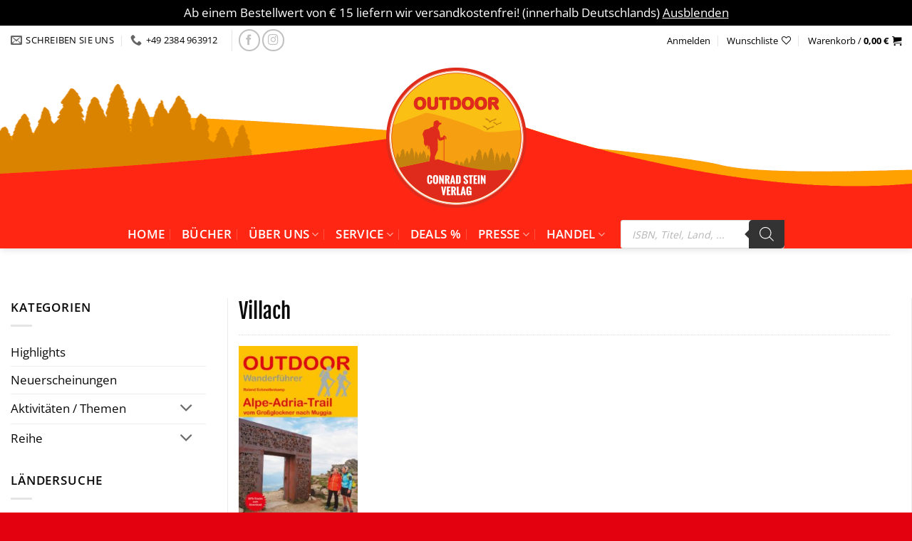

--- FILE ---
content_type: text/css
request_url: https://www.conrad-stein-verlag.de/wp-content/cache/wpfc-minified/7yhyj765/5prsr.css
body_size: 8716
content:
@charset "utf-8";

.woocommerce-cart .cart_totals:has(.blockUI),.woocommerce-cart .woocommerce-cart-form:has(.blockUI),.woocommerce-checkout-review-order:has(.blockUI),.woocommerce-mini-cart-item:has(.blockUI){opacity:.5}.woocommerce-cart .cart_totals .blockUI.blockOverlay,.woocommerce-cart .woocommerce-cart-form .blockUI.blockOverlay,.woocommerce-checkout-review-order .blockUI.blockOverlay,.woocommerce-mini-cart-item .blockUI.blockOverlay{background-color:transparent!important;opacity:.5!important}.woocommerce-cart .cart_totals .blockUI.blockOverlay:before,.woocommerce-cart .woocommerce-cart-form .blockUI.blockOverlay:before,.woocommerce-checkout-review-order .blockUI.blockOverlay:before,.woocommerce-mini-cart-item .blockUI.blockOverlay:before{animation:spin .6s linear infinite;border-bottom:3px solid rgba(0,0,0,.1)!important;border-left:3px solid var(--fs-color-primary);border-radius:50%;border-right:3px solid rgba(0,0,0,.1)!important;border-top:3px solid rgba(0,0,0,.1)!important;content:"";display:block;font-size:2em;height:30px;left:50%;line-height:1;margin-left:-.5em;margin-top:-.5em;pointer-events:none;position:absolute;text-align:center;top:50%;width:30px}.dark .woocommerce-cart .cart_totals .blockUI.blockOverlay:before,.dark .woocommerce-cart .woocommerce-cart-form .blockUI.blockOverlay:before,.dark .woocommerce-checkout-review-order .blockUI.blockOverlay:before,.dark .woocommerce-mini-cart-item .blockUI.blockOverlay:before{border:3px solid rgba(0,0,0,.1)!important;border-left-color:#fff!important}.product-summary .ux-product-brands{display:inline-flex;flex-wrap:wrap;gap:15px}.product-summary .ux-product-brands a:hover{opacity:.7}@media(min-width:1000px){.product-summary .ux-product-brands{flex-direction:column;float:right;margin-block:0;margin-inline-start:15px}.product-summary .ux-product-brands a{background-color:#fff;border:1px solid #e0e0e0;max-width:100px;min-height:70px;padding:5px;transition:border-color .2s ease-in-out}.product-summary .ux-product-brands a:hover{border-color:#969696;opacity:1}}.product-summary.text-center .ux-product-brands{justify-content:space-evenly}@media(min-width:1000px){.product-summary.text-center .ux-product-brands{align-items:center;flex-direction:row;float:none;margin-inline:0}.product-summary.text-center .ux-product-brands a{border:none}.product-summary.text-right .ux-product-brands{float:left;margin-inline-end:15px;margin-inline-start:0}}.brands_index{display:flex;flex-wrap:wrap;gap:15px;justify-content:center;padding:30px 0 0}.brands_index li{margin:0!important}.dark ul.brands_index li span{opacity:.3}.category-page-row{padding-top:30px}.price_slider_amount input{display:none}.woocommerce-result-count{display:inline-block;margin:0 1em 0 auto}.woocommerce-ordering,.woocommerce-ordering select{display:inline-block;margin:5px 0}.add_to_cart_button.added{display:none}a.added_to_cart{display:inline-block;font-size:.9em;font-weight:700;padding:10px 0;text-transform:uppercase}a.added_to_cart:after{content:" →"}.grid-style-3 .title-wrapper{flex:1;min-width:60%;overflow:hidden;padding-right:15px;text-overflow:ellipsis}.grid-style-3 .price-wrapper{text-align:right}.grid-style-3 .star-rating{margin:.2em 0;text-align:right}.grid-style-3 .price del{display:block}.grid-style-3 .price del span.amount{margin:0}.price-wrapper .review-count{margin-left:4px}.products .box-vertical .box-text{font-size:1.1em}.page-numbers.button.current{opacity:.6;pointer-events:none}.grid-tools{backface-visibility:hidden;display:flex;margin-bottom:-1px;padding:0!important;white-space:nowrap;width:100%}.grid-tools a{background-color:var(--fs-color-primary);color:#f1f1f1;display:block;font-size:.85em;font-weight:700;opacity:.95;padding:.4em 0 .5em;text-overflow:ellipsis;text-transform:uppercase;transition:opacity .3s;width:100%}.grid-tools a.quick-view:focus-visible{outline-offset:-4px}.grid-tools a+a{border-left:1px solid hsla(0,0%,100%,.1)}.grid-tools a:hover{color:#fff;opacity:1}.grid-tools .add-to-cart-grid{width:0}@media(max-width:849px){.category-filter-row{padding:10px 0}}.filter-button{display:inline-block;margin-top:.5em}.box-image .out-of-stock-label{background:#fff;background:hsla(0,0%,100%,.9);color:#333;font-weight:700;left:0;opacity:.9;padding:20px 0;position:absolute;right:0;text-align:center;text-transform:uppercase;top:40%}.featured-title .woocommerce-result-count{display:none}.widget_product_categories>ul>li{align-items:center;display:flex;flex-flow:row wrap}.widget_product_categories>ul>li span{font-size:.85em;opacity:.4}.widget_product_categories>ul>li ul span.count{display:none}.message-wrapper+.login{background-color:rgba(0,0,0,.03);padding:30px}.woocommerce-form-login .button{margin-bottom:0}.woocommerce-billing-fields{border-top:2px solid #ddd;padding-top:15px}.woocommerce-billing-fields p{margin-bottom:.5em}form.checkout h3{font-size:1.1em;font-weight:bolder;overflow:hidden;padding-top:10px;text-transform:uppercase}form.checkout input[type=checkbox]{margin-bottom:0;margin-right:.5em;margin-top:0}.payment_methods li+li{border-top:1px solid #ececec;padding-top:7px}.payment_methods p{font-size:.9em}.payment_method_paypal img{margin:0 10px;max-width:130px}a.about_paypal{font-size:.8em}.woocommerce-privacy-policy-text{font-size:85%}.form-row-wide{clear:both}.form-row-push{margin-top:-15px}@media(min-width:550px){.form-row-first,.form-row-last{float:left;width:48%}.form-row-first{margin-right:4%}}button#place_order{font-size:1.2em;line-height:1.2;margin-right:0;padding-bottom:.5em;padding-top:.5em;white-space:normal;width:100%}#ship-to-different-address{padding-top:0}#ship-to-different-address label{font-weight:400;text-transform:none}#billing_address_2_field>label,#shipping_address_2_field>label{opacity:0;overflow:hidden;white-space:nowrap;width:0}@media(max-width:549px){#billing_address_2_field>label,#shipping_address_2_field>label{display:none}}.wc-terms-and-conditions{border-top:1px solid #ececec;margin-top:-15px;padding:15px 0}.wc-terms-and-conditions input{margin-bottom:0}.wc-terms-and-conditions label{font-weight:400}div.create-account{clear:both}.form-row.create-account{font-size:1.1em;margin:0}.form-row.create-account label{font-weight:400}.page-checkout-simple{padding:3% 0}@media(max-width:849px){.page-checkout-simple .medium-text-center #logo{margin:0 auto}}.js_active .woocommerce-account-fields p.create-account+div.create-account,.js_active .woocommerce-shipping-fields #ship-to-different-address+div.shipping_address{display:none}.widget_price_filter form{margin:0}.widget_price_filter .price_slider{background:#f1f1f1;margin-bottom:1em}.widget_price_filter .price_label{padding-top:6px}.widget_price_filter span{font-weight:700}.widget_price_filter .price_slider_amount{font-size:.8751em;line-height:1;text-align:right}.widget_price_filter .price_slider_amount .button{background-color:#666;border-radius:99px;float:left;font-size:.85em}.widget_price_filter .ui-slider{position:relative;text-align:left}.widget_price_filter .ui-slider .ui-slider-handle{background-color:#666;border-radius:999px;cursor:pointer;height:15px;outline:none;position:absolute;top:-5px;width:15px;z-index:2}.widget_price_filter .ui-slider .ui-slider-handle:last-child{margin-left:-10px}.widget_price_filter .ui-slider .ui-slider-range{background-color:#666;border:0;border-radius:99px;display:block;font-size:10px;opacity:.5;position:absolute;z-index:1}.widget_price_filter .ui-slider-horizontal{border-radius:99px;height:5px}.widget_price_filter .ui-slider-horizontal .ui-slider-range{height:100%;top:0}.widget_price_filter .ui-slider-horizontal .ui-slider-range-min{left:-1px}.widget_price_filter .ui-slider-horizontal .ui-slider-range-max{right:-1px}.widget li.chosen a:before{color:currentColor;content:"x";display:inline-block;margin-right:5px;opacity:.6;position:relative;top:-2px}.wc-layered-nav-term.chosen>a:before{background-color:#f1f1f1;border:1px solid rgba(0,0,0,.1);border-radius:99px;height:18px;line-height:12px;text-align:center;width:18px}.dark .wc-layered-nav-term.chosen>a:before{background-color:rgba(0,0,0,.5)}.widget_layered_nav_filters ul li.chosen{border:0!important;display:inline-block;margin-right:10px}.widget_layered_nav_filters ul li.chosen a{background-color:#f1f1f1;border:1px solid rgba(0,0,0,.1);border-radius:99px;display:inline-block;font-size:.85em;font-weight:400;opacity:.9;padding:0 7px}.dark .widget_layered_nav_filters ul li.chosen a{background-color:rgba(0,0,0,.5);color:#fff}.widget_layered_nav_filters ul li.chosen a:before{content:"x";margin-right:3px;opacity:.4;position:relative;top:-1px}.widget_layered_nav_filters ul li.chosen a:hover:before{opacity:1}.woocommerce-product-gallery .woocommerce-product-gallery__wrapper{margin:0}.message-wrapper{margin:0;padding-bottom:.5em}#wrapper>.message-wrapper{font-size:1.1em;margin-bottom:10px;outline:0;padding-bottom:.75em;padding-top:.75em}ul.message-wrapper li{list-style:none}.message-container span{font-weight:700}.message-container .wc-forward{display:none}.message-container a{margin:0 15px 0 0}.container .message-container{padding-left:0;padding-right:0}.message-wrapper+main .product-main{padding-top:0}.demo_store{background-color:#000;color:#fff;margin:0;padding:5px;text-align:center}#wrapper>.has-transparent~.message-wrapper{background-color:#fff;box-shadow:1px 1px 10px 1px rgba(0,0,0,.1);left:50%;max-width:800px;padding:20px 25px;position:fixed;top:calc(var(--flatsome-scroll-padding-top) + 30px);transform:translate(-50%);transition:top .6s;width:80vw;z-index:1002}#wrapper>.has-transparent.transparent~.message-wrapper{top:150px}.form-row input[type=submit]{margin:0}.form-row input[type=submit]+label{margin-left:15px}.my-account-header.featured-title .page-title-inner{min-height:100px}.my-account-header .button{margin-bottom:5px;margin-top:5px}.woocommerce-form-register .woocommerce-privacy-policy-text{margin-bottom:1.5em}form.lost_reset_password{padding:30px 0}.dashboard-links{display:flex;flex-wrap:wrap;font-size:1.3em;line-height:1;list-style:none}.dashboard-links a{border:1px solid #ddd;border-radius:5px;display:block;margin-right:10px;padding:20px 0;text-align:center;transition:all .3s}.dashboard-links .active{display:none}.dashboard-links a:hover{background-color:#333;color:#fff}.dashboard-links li{width:33.333%}@media(max-width:849px){.dashboard-links li{width:50%}}@media(max-width:549px){.dashboard-links li{width:100%}}@media(max-width:849px){.account-container:has(.woocommerce-form-register)>.row>.col-1{border-bottom:1px solid #ececec;margin-bottom:30px;padding-bottom:30px!important}}.password-input{display:block;position:relative}.password-input input:focus~.show-password-input,.password-input:hover .show-password-input{visibility:visible}.woocommerce-EditAccountForm input[type=password],.woocommerce-form input[type=password]{padding:0 2em 0 .75em}.show-password-input{cursor:pointer;line-height:1.35;padding:.618em;position:absolute;right:0;top:0;visibility:hidden}.show-password-input:after{content:"";font-family:fl-icons}.show-password-input.display-password:after{content:"";font-family:fl-icons}#login-form-popup .woocommerce-notices-wrapper:not(:empty){padding:20px 20px 0}#login-form-popup .woocommerce-form{margin-bottom:0}#login-form-popup:not(:has(.account-register-inner)){max-width:440px}#login-form-popup .account-container.lightbox-inner>.account-login-inner{padding-left:15px;padding-right:15px}.price{line-height:1}.product-info .price{font-size:1.5em;font-weight:bolder;margin:.5em 0}.woocommerce-variation-price{border-top:1px dashed #ddd;font-size:.8em;padding:7.5px 0}.price-wrapper .price{display:block}span.amount{color:#111;font-weight:700;white-space:nowrap}.dark .price,.dark .price del,.dark span.amount{color:#fff}.header-cart-title span.amount{color:currentColor}del span.amount{font-weight:400;margin-right:.3em;opacity:.6}.no-prices .amount{display:none!important}ul.product_list_widget li{line-height:1.33;list-style:none;margin-bottom:0;min-height:80px;overflow:hidden;padding:10px 0 5px 75px;position:relative;vertical-align:top}ul.product_list_widget li+li{border-top:1px solid #ececec}.dark ul.product_list_widget li{border-color:hsla(0,0%,100%,.2)}.widget_shopping_cart ul.product_list_widget li{padding-right:30px}ul.product_list_widget li>span.reviewer{font-size:.8em}ul.product_list_widget li a:not(.remove){display:block;line-height:1.3;margin-bottom:5px;overflow:hidden;padding:0;text-overflow:ellipsis}ul.product_list_widget li a.remove{position:absolute;right:0}ul.product_list_widget li dl{font-size:.8em;margin:0}ul.product_list_widget li img{height:60px;left:0;margin-bottom:5px;-o-object-fit:cover;object-fit:cover;-o-object-position:50% 50%;object-position:50% 50%;position:absolute;top:10px;width:60px}ul.product_list_widget li .quantity{display:block;font-size:.85em;margin-top:3px;opacity:.6}ul.product_list_widget li .quantity.buttons_added{display:flex}.product-main{padding:40px 0}.page-title:not(.featured-title)+main .product-main{padding-top:15px}.product-info{padding-top:10px}.product-summary .woocommerce-Price-currencySymbol{display:inline-block;font-size:.75em;vertical-align:top}.product-summary .variations_button{padding:.5em 0}.product-summary table tr+tr{border-top:1px dashed #ddd}form.cart a.added_to_cart.wc-forward{display:none}.woocommerce-variation-add-to-cart,form.cart{display:flex;flex-wrap:wrap;gap:1em;width:100%}.woocommerce-variation-add-to-cart>*,form.cart>*{flex:1 1 100%;margin:0}.woocommerce-variation-add-to-cart :where(.ux-quantity,.single_add_to_cart_button,.ux-buy-now-button),form.cart :where(.ux-quantity,.single_add_to_cart_button,.ux-buy-now-button){flex:0 0 auto}.text-center .woocommerce-variation-add-to-cart,.text-center form.cart{justify-content:center}.text-right .woocommerce-variation-add-to-cart,.text-right form.cart{justify-content:end}.product_meta{font-size:.8em;margin-bottom:1em}.product_meta>span{border-top:1px dotted #ddd;display:block;padding:5px 0}.product-info p.stock{font-size:.8em;font-weight:700;line-height:1.3;margin-bottom:1em}p.in-stock{color:var(--fs-color-success)}.group_table .quantity{margin:0}.group_table .price{font-size:1em}.group_table .label label{margin:0;padding:0}.product-gallery,.product-thumbnails .col{padding-bottom:0!important}.product-gallery-slider img,.product-thumbnails img{width:100%}.product-gallery-slider .woocommerce-product-gallery__image a:focus-visible{outline:none!important}.product-gallery-wide{position:relative}@media screen and (min-width:850px){.product-gallery-stacked{overflow:auto!important;white-space:normal!important;width:auto!important}.product-gallery-stacked .flickity-slider,.product-gallery-stacked .flickity-viewport{height:auto!important}.product-gallery-stacked .flickity-slider,.product-gallery-stacked .slide{left:0!important;position:relative!important;right:0!important;transform:none!important}.product-gallery-stacked .slide{overflow:hidden}.product-gallery-stacked .slide:not(:last-child){margin-bottom:1.5em}.product-gallery-stacked.product-gallery-grid-layout .flickity-slider,.product-gallery-stacked.product-gallery-grid-layout:not(.flickity-enabled){display:grid;gap:10px}.product-gallery-stacked.product-gallery-grid-layout .flickity-slider .slide,.product-gallery-stacked.product-gallery-grid-layout:not(.flickity-enabled) .slide{margin-bottom:0!important}.product-gallery-stacked.product-gallery-grid-layout--1-2 .flickity-slider,.product-gallery-stacked.product-gallery-grid-layout--1-2:not(.flickity-enabled){grid-template-columns:repeat(2,1fr)}.product-gallery-stacked.product-gallery-grid-layout--1-2 .flickity-slider .slide:first-child,.product-gallery-stacked.product-gallery-grid-layout--1-2:not(.flickity-enabled) .slide:first-child{grid-column:1/3}.product-gallery-stacked.product-gallery-grid-layout--2 .flickity-slider,.product-gallery-stacked.product-gallery-grid-layout--2:not(.flickity-enabled){grid-template-columns:repeat(2,1fr)}.product-gallery-stacked.product-gallery-grid-layout--3-1-2 .slide:first-child{grid-column:span 6;order:4}.product-gallery-stacked.product-gallery-grid-layout--3-1-2 .slide:nth-child(2){grid-column:span 2;order:1}.product-gallery-stacked.product-gallery-grid-layout--3-1-2 .slide:nth-child(3){grid-column:span 2;order:2}.product-gallery-stacked.product-gallery-grid-layout--3-1-2 .slide:nth-child(4){grid-column:span 2;order:3}.product-gallery-stacked.product-gallery-grid-layout--3-1-2 .slide:nth-child(n+5){grid-column:span 3;order:5}.product-stacked-info{padding:5vh 5% 2vh}}.product-thumbnails{padding-top:0}.product-thumbnails a{background-color:#fff;border:1px solid transparent;display:block;overflow:hidden;transform:translateY(0)}.product-thumbnails .is-nav-selected a,.product-thumbnails a:hover{border-color:rgba(0,0,0,.2)}.product-thumbnails img{backface-visibility:hidden;margin-bottom:-5px;opacity:.5;transition:transform .6s,opacity .6s}.product-thumbnails .is-nav-selected a img,.product-thumbnails a:hover img{border-color:rgba(0,0,0,.3);opacity:1;transform:translateY(-5px)}.vertical-thumbnails .row-slider:not(.flickity-enabled){opacity:0}@media screen and (min-width:850px){.vertical-thumbnails{overflow-x:hidden;overflow-y:auto}.vertical-thumbnails .col{left:0!important;margin-left:1px;max-width:100%!important;min-height:0!important;padding:0 0 15px!important;position:relative!important;right:0!important;width:95%!important}.vertical-thumbnails .flickity-slider,.vertical-thumbnails .flickity-viewport{height:auto!important;overflow:visible!important;transform:none!important}}.product-footer .woocommerce-tabs{border-top:1px solid #ececec;padding:30px 0}.product-footer .woocommerce-tabs>.nav-line-grow,.product-footer .woocommerce-tabs>.nav-line:not(.nav-vertical){margin-top:-31px}#product-sidebar .next-prev-thumbs{margin:0 0 3em}.mfp-content #product-sidebar{display:block!important}.mfp-content #product-sidebar:where(:not(:has(>.sidebar-inner))){padding:30px 20px}.mfp-content #product-sidebar:where(:has(>.sidebar-inner)){padding:0}.product-sidebar-small{font-size:.9em}.product-sidebar-small .widget-title{text-align:center}.product-sidebar-small .is-divider{margin-left:auto;margin-right:auto}.product-sidebar-small ul.product_list_widget li{padding-left:60px}.product-sidebar-small ul.product_list_widget li img{height:50px;width:50px}.product-section{border-top:1px solid #ececec}.easyzoom-notice{display:none}.easyzoom-flyout{animation-delay:1s;animation:stuckFadeIn .6s;background:#fff;height:100%;left:0;overflow:hidden;pointer-events:none;position:absolute;top:0;transition:opacity 1s;width:100%;z-index:1}@media(max-width:849px){.easyzoom-flyout{display:none!important}}.product-gallery-slider .slide .easyzoom-flyout img{max-width:1000px!important;width:1000px!important}.woocommerce-product-gallery__trigger{display:none}.product-info .composite_form .composite_navigation .page_button{font-size:1em;font-weight:400;line-height:1.2}.woocommerce-pagination ul.links li{margin-left:inherit}.has-sticky-product-cart{padding-bottom:60px}.has-sticky-product-cart .back-to-top.active{bottom:10px}.sticky-add-to-cart__product{align-items:center;display:none;padding:3px}.sticky-add-to-cart__product .product-title-small{line-height:1;margin-right:1em;max-width:180px}.sticky-add-to-cart__product .sticky-add-to-cart-img{border-radius:5px;height:45px;margin-right:1em;-o-object-fit:cover;object-fit:cover;-o-object-position:50% 50%;object-position:50% 50%;width:45px}.sticky-add-to-cart--active{align-items:center;animation:stuckMoveUp .6s;background-color:hsla(0,0%,100%,.9);border-top:1px solid #ddd;bottom:0;display:flex;flex-wrap:wrap;font-size:.9em;justify-content:center;left:0;padding:3px;position:fixed;right:0;z-index:20}.sticky-add-to-cart--active .variations,.sticky-add-to-cart--active .woocommerce-variation-description{display:none}.sticky-add-to-cart--active .single_variation_wrap,.sticky-add-to-cart--active .woocommerce-variation-add-to-cart{align-items:center;display:flex;flex-wrap:no-wrap}.sticky-add-to-cart--active .product-page-price,.sticky-add-to-cart--active .stock,.sticky-add-to-cart--active .woocommerce-variation-price{border:0;font-size:15px;margin-bottom:0;margin-right:.9em;margin-top:0;padding:0}.sticky-add-to-cart--active .stock{font-size:.8em;font-weight:700}.sticky-add-to-cart--active .quantity,.sticky-add-to-cart--active button,.sticky-add-to-cart--active form{margin-bottom:0}.sticky-add-to-cart--active .sticky-add-to-cart__product{display:flex}@media(max-width:550px){.sticky-add-to-cart--active{font-size:.8em}.sticky-add-to-cart--active .stock{display:none}}.flex-viewport{cursor:pointer;max-height:2000px;transition:all 1s ease}.flex-viewport a{display:block}.flex-viewport img{width:100%}.flex-control-thumbs{display:flex;flex-wrap:wrap;margin:10px -5px 0}.flex-control-thumbs li{cursor:pointer;list-style:none;padding:0 5px;width:25%}.flex-control-thumbs li img{opacity:.6}.flex-control-thumbs li img.flex-active{opacity:1}.quantity,.text-center .quantity{display:inline-flex;opacity:1;vertical-align:top;white-space:nowrap}.quantity .button.minus{border-bottom-right-radius:0!important;border-right:0!important;border-top-right-radius:0!important}.quantity .button.plus{border-bottom-left-radius:0!important;border-left:0!important;border-top-left-radius:0!important}.quantity .minus,.quantity .plus{padding-left:.4em;padding-right:.4em}.quantity input{display:inline-block;margin:0;padding-left:0;padding-right:0;vertical-align:top}.quantity input[type=number]{-webkit-appearance:textfield;-moz-appearance:textfield;appearance:textfield;border-radius:0!important;font-size:1em;max-width:2.5em;text-align:center;width:2.5em}@media(max-width:549px){.quantity input[type=number]{width:2em}}.quantity input[type=number]::-webkit-inner-spin-button,.quantity input[type=number]::-webkit-outer-spin-button{-webkit-appearance:none;margin:0}.box-text .ux-quantity{margin-top:1em}.box-text .ux-quantity__button{margin-top:0}.ux-free-shipping{display:grid;gap:10px}.nav-dropdown .ux-free-shipping{min-width:300px}.ux-free-shipping__bar{background:#ddd;border-radius:5px;height:8px}.ux-free-shipping__bar--striped{background-image:linear-gradient(135deg,hsla(0,0%,100%,.15) 25%,transparent 0,transparent 50%,hsla(0,0%,100%,.15) 0,hsla(0,0%,100%,.15) 75%,transparent 0,transparent);background-size:30px 30px}.ux-free-shipping__bar-progress{background:var(--fs-color-primary);border-radius:5px;display:block;height:8px}.widget_shopping_cart_content .ux-free-shipping{margin-bottom:10px}.woocommerce-cart .ux-free-shipping{padding-bottom:30px}.woocommerce-checkout .ux-free-shipping{padding:30px 0}.cart-icon,.cart-icon strong{display:inline-block}.cart-icon strong{border:2px solid var(--fs-color-primary);border-radius:0;color:var(--fs-color-primary);font-family:Helvetica,Arial,Sans-serif;font-size:1em;font-weight:700;height:2.2em;line-height:1.9em;margin:.3em 0;position:relative;text-align:center;vertical-align:middle;width:2.2em}.cart-icon strong:after{border:2px solid var(--fs-color-primary);border-bottom:0;border-top-left-radius:99px;border-top-right-radius:99px;bottom:100%;content:" ";height:8px;left:50%;margin-bottom:0;margin-left:-7px;pointer-events:none;position:absolute;transition:height .1s ease-out;width:14px}.cart-icon:hover strong,.current-dropdown .cart-icon strong{background-color:var(--fs-color-primary);color:#fff}.cart-icon:hover strong:after,.current-dropdown .cart-icon strong:after{height:10px}.nav-small .cart-icon{font-size:.66em}.nav-dark .cart-icon strong{border-color:#fff;color:#fff}.nav-dark .cart-icon:hover strong,.nav-dark .current-dropdown .cart-icon strong{background-color:#fff;color:var(--fs-color-primary)}.nav-dark .cart-icon strong:after{border-color:#fff}.woocommerce-mini-cart__empty-message{text-align:center}.loading .cart-icon strong,.loading .cart-icon strong:after{border-color:var(--fs-color-success);color:var(--fs-color-success)}.loading .cart-icon:hover strong{background-color:var(--fs-color-success);color:#fff}.header-cart-icon{position:relative}.header-cart-icon img[width="1"][height="1"]{width:32px}.cart-popup-title>span{display:block;font-size:1.125em}.cross-sells h2{font-size:1.2em;margin-bottom:1em}.checkout ul li,.shop_table ul li{list-style:none;margin:0}.shop_table .quantity{margin:0}td.product-thumbnail{max-width:90px;min-width:60px;width:90px}td.product-remove{padding:0;width:20px}.shop_table tfoot th{font-size:85%;letter-spacing:0;text-transform:inherit}.cart_totals tbody tr td,.shop_table tfoot tr td,.shop_table thead tr th:last-of-type,.shop_table tr td:last-of-type,td.product-total{text-align:right}.shop_table .order-total td,.shop_table .order-total th,.shop_table thead th{border-width:3px}.shop_table th:last-child{border-right:0}.shop_table .cart_item td{padding-bottom:15px;padding-top:15px}.shop_table .actions{border:0;padding:30px 0 15px}.shop_table .submit-col{padding-left:30px}@media(max-width:849px){.shop_table{font-size:.9em}.shop_table tr.shipping th{width:50%}.shop_table .product-name{min-width:80px}.shop_table .product-remove{position:relative;width:0}.shop_table .product-remove a{font-size:18px!important;height:24px;left:0;line-height:18px!important;position:absolute;top:10px;width:24px}.shop_table .mobile-product-price{margin:.5em 0}}@media(max-width:549px){.shop_table .product-price,.shop_table .product-subtotal{display:none}.product-quantity{text-align:right}.cross-sells{overflow:hidden}}.cart_totals tbody th{font-size:.9em;font-weight:400;letter-spacing:0;text-transform:inherit}.cart_totals>h2{display:none}.cart_totals .button{display:block;margin-right:0;min-width:100%}.cart_totals th.product-name{border-width:3px}.cart_totals .wc-proceed-to-checkout{margin:1.5em 0}.shipping__table{margin:0}.shipping__inner{border:0;font-size:1em;padding:0}.shipping__list{margin-bottom:0}.shipping__list_item{align-items:center;display:flex;min-height:2em}.shipping__list_label{flex:1;font-weight:400;margin:0;opacity:.8;padding:.5em 0}.shipping.shipping--boxed .shipping__list{padding:0}.shipping.shipping--boxed .shipping__list_item{background-color:rgba(0,0,0,.01);border:1px solid rgba(0,0,0,.1);border-radius:3px;margin-bottom:5px;min-height:2.4em;padding:.3em .6em}.shipping__table--multiple{display:block;text-align:left}.shipping__table--multiple tbody,.shipping__table--multiple td,.shipping__table--multiple th,.shipping__table--multiple tr{display:block;padding-left:0;text-align:left}.shipping__table--multiple th{border:0}.shipping__table--multiple .shipping__list{padding:0 .2em}.shipping__table--multiple .shipping__list_label,.shipping__table--multiple .woocommerce-shipping-calculator,.shipping__table--multiple .woocommerce-shipping-destination{text-align:left}tr.shipping input:checked+label,tr.shipping input:hover+label,tr.shipping label:hover{opacity:1}tr.shipping input:checked+label{font-weight:700}tr.shipping input{margin-bottom:0;margin-top:-2px}tr.shipping span.amount{margin-left:.2em}.woocommerce-shipping-calculator{margin-bottom:0;margin-top:.5em}.shipping-calculator-button,.woocommerce-shipping-destination{font-size:.9em}.shipping-calculator-form{background-color:rgba(0,0,0,.03);border-radius:5px;margin-top:5px;padding:15px 15px 10px}.cart-discount{background-color:rgba(var(--fs-color-success),.2);font-size:.85em}.cart-discount td,.cart-discount th{padding:10px 5px}.cart-sidebar .widget-title{border-bottom:3px solid #ececec;font-size:.95em;margin-bottom:15px;padding-bottom:10px}.woocommerce-cart-form .coupon{font-size:1rem}.woocommerce-cart-form .coupon .widget-title{font-size:.95em;margin-bottom:15px}.woocommerce-cart-form .coupon input{margin:0}.woocommerce-cart-form .coupon .button{margin:0;padding-inline:15px!important}.widget_shopping_cart .woocommerce-mini-cart__buttons .button{margin:.5em 0 0;width:100%}.widget_shopping_cart li.empty{margin:0;min-height:0;padding:0 10px!important;text-align:center}.widget_shopping_cart p.total{border-bottom:2px solid #ececec;border-top:1px solid #ececec;margin-bottom:.5em;padding:10px 0;text-align:center}.dark .widget_shopping_cart p.total{border-color:hsla(0,0%,100%,.2)}.nav-dropdown .product_list_widget{-webkit-overflow-scrolling:touch;max-height:500px;max-height:50vh;overflow-y:auto}.woocommerce-mini-cart-item .variation{margin-bottom:10px}.woocommerce-mini-cart-item .ux-mini-cart-qty{margin-right:-30px;margin-top:3px}.woocommerce-mini-cart__total{display:flex;gap:15px;justify-content:space-between}.nav-dropdown ul.woocommerce-mini-cart{margin-bottom:10px}.nav-dropdown ul.woocommerce-mini-cart .price-wrapper{font-size:.85em;opacity:.6}.cart-popup-inner{display:flex;flex-direction:column;padding-bottom:0}.cart-popup-inner>:last-child{margin-bottom:30px}.cart-popup-inner .widget_shopping_cart{margin-bottom:0}.cart-popup-inner .widget_shopping_cart,.cart-popup-inner .widget_shopping_cart_content{display:flex;flex:1;flex-direction:column}.cart-popup-inner .widget_shopping_cart_content .price-wrapper{font-size:.85em;opacity:.6}.cart-popup-inner .woocommerce-mini-cart{display:flex;flex:1;flex-direction:column;margin-bottom:30px}.cart-popup-inner .woocommerce-mini-cart__buttons:last-child{margin-bottom:0}@media(min-height:500px){.cart-popup-inner--sticky{min-height:calc(100vh - var(--wp-admin--admin-bar--height, 0px))}.cart-popup-inner--sticky .ux-mini-cart-footer{background-color:#fff;border-top:1px solid #f1f1f1;bottom:0;position:sticky}.cart-popup-inner--sticky .ux-mini-cart-footer .woocommerce-mini-cart__total:first-child{border-top:0}}.ux-mini-cart-footer .ux-free-shipping{margin-bottom:20px;margin-top:5px}.off-canvas-cart .ux-mini-cart-footer{margin-left:-30px;margin-right:-30px;padding:10px 30px 30px}.ux-mini-cart-qty{align-items:center;display:flex;flex-wrap:nowrap;gap:4px;justify-content:space-between}.ux-mini-cart-qty .quantity{margin:0!important}.ux-mini-cart-cross-sells{margin-bottom:30px;margin-top:auto}.nav-dropdown .ux-mini-cart-cross-sells{display:none}.ux-mini-cart-cross-sells__list{display:flex;flex-direction:column;gap:10px}.ux-mini-cart-cross-sells__list li.ux-mini-cart-cross-sells__list-item{background-color:rgba(0,0,0,.05);border:0;margin-bottom:0;padding-left:85px;padding-right:10px!important}.ux-mini-cart-cross-sells__list li.ux-mini-cart-cross-sells__list-item img{left:10px}.ux-mini-cart-cross-sells__list li.ux-mini-cart-cross-sells__list-item .product-title{font-size:.9em}.ux-mini-cart-cross-sells__list li.ux-mini-cart-cross-sells__list-item .price-wrapper{opacity:1}.ux-mini-cart-cross-sells__list li.ux-mini-cart-cross-sells__list-item .price-wrapper .price{margin-bottom:.5em;margin-top:.5em}.ux-mini-cart-cross-sells__list li.ux-mini-cart-cross-sells__list-item .price-wrapper .star-rating~.price{margin-top:0}.ux-mini-cart-cross-sells__list li.ux-mini-cart-cross-sells__list-item a:not(.remove,.button){display:inline}.ux-mini-cart-cross-sells__list li.ux-mini-cart-cross-sells__list-item:last-child{margin-bottom:0}.ux-mini-cart-cross-sells__list .button.add_to_cart_button{align-items:center;display:inline-flex;float:right;font-size:.7em;gap:5px;justify-content:center;line-height:1;margin:0 0 8px 8px;padding:3px 8px}.ux-mini-cart-empty{gap:30px;padding:15px 0}.ux-mini-cart-empty .woocommerce-mini-cart__empty-message{margin-bottom:0}.tagcloud{padding-bottom:15px}.tagcloud a{border:1px solid;border-radius:3px;display:inline-block;font-size:.8em!important;margin:0 3px 5px 0;opacity:.8;padding:2px 5px}.tagcloud a:hover{background-color:var(--fs-experimental-link-color-hover);border-color:var(--fs-experimental-link-color-hover);color:#fff;opacity:1}table.variations .label{padding-right:20px}table.variations label{white-space:nowrap}table.variations .value{width:100%}.variations{position:relative}.variations td,.variations th{border:0;letter-spacing:normal;padding:.2em 0;text-transform:none;vertical-align:middle}.variations .reset_variations{bottom:95%;color:currentColor;font-size:11px;opacity:.6;position:absolute;right:0;text-transform:uppercase}dl.variation{text-transform:none}dl.variation dt{clear:both;float:left;font-weight:700}dl.variation dd{display:block}.wc-item-meta{margin-top:1.3em}   @font-face{font-family:'Fjalla One';font-style:normal;font-weight:400;src:url(//www.conrad-stein-verlag.de/wp-content/themes/flatsome-child/fonts/fjalla-one-v5-latin-regular.eot);src:local('Fjalla One'), local('FjallaOne-Regular'), url(//www.conrad-stein-verlag.de/wp-content/themes/flatsome-child/fonts/fjalla-one-v5-latin-regular.eot?#iefix) format('embedded-opentype'), url(//www.conrad-stein-verlag.de/wp-content/themes/flatsome-child/fonts/fjalla-one-v5-latin-regular.woff2) format('woff2'), url(//www.conrad-stein-verlag.de/wp-content/themes/flatsome-child/fonts/fjalla-one-v5-latin-regular.woff) format('woff'), url(//www.conrad-stein-verlag.de/wp-content/themes/flatsome-child/fonts/fjalla-one-v5-latin-regular.ttf) format('truetype'), url(//www.conrad-stein-verlag.de/wp-content/themes/flatsome-child/fonts/fjalla-one-v5-latin-regular.svg#FjallaOne) format('svg');}
@font-face{font-family:'Open Sans';font-style:normal;font-weight:300;src:url(//www.conrad-stein-verlag.de/wp-content/themes/flatsome-child/fonts/open-sans-v15-latin-300.eot);src:local('Open Sans Light'), local('OpenSans-Light'), url(//www.conrad-stein-verlag.de/wp-content/themes/flatsome-child/fonts/open-sans-v15-latin-300.eot?#iefix) format('embedded-opentype'), url(//www.conrad-stein-verlag.de/wp-content/themes/flatsome-child/fonts/open-sans-v15-latin-300.woff2) format('woff2'), url(//www.conrad-stein-verlag.de/wp-content/themes/flatsome-child/fonts/open-sans-v15-latin-300.woff) format('woff'), url(//www.conrad-stein-verlag.de/wp-content/themes/flatsome-child/fonts/open-sans-v15-latin-300.ttf) format('truetype'), url(//www.conrad-stein-verlag.de/wp-content/themes/flatsome-child/fonts/open-sans-v15-latin-300.svg#OpenSans) format('svg');}
@font-face{font-family:'Open Sans';font-style:normal;font-weight:400;src:url(//www.conrad-stein-verlag.de/wp-content/themes/flatsome-child/fonts/open-sans-v15-latin-regular.eot);src:local('Open Sans Regular'), local('OpenSans-Regular'), url(//www.conrad-stein-verlag.de/wp-content/themes/flatsome-child/fonts/open-sans-v15-latin-regular.eot?#iefix) format('embedded-opentype'), url(//www.conrad-stein-verlag.de/wp-content/themes/flatsome-child/fonts/open-sans-v15-latin-regular.woff2) format('woff2'), url(//www.conrad-stein-verlag.de/wp-content/themes/flatsome-child/fonts/open-sans-v15-latin-regular.woff) format('woff'), url(//www.conrad-stein-verlag.de/wp-content/themes/flatsome-child/fonts/open-sans-v15-latin-regular.ttf) format('truetype'), url(//www.conrad-stein-verlag.de/wp-content/themes/flatsome-child/fonts/open-sans-v15-latin-regular.svg#OpenSans) format('svg');}
@font-face{font-family:'Open Sans';font-style:normal;font-weight:700;src:url(//www.conrad-stein-verlag.de/wp-content/themes/flatsome-child/fonts/open-sans-v15-latin-700.eot);src:local('Open Sans Bold'), local('OpenSans-Bold'), url(//www.conrad-stein-verlag.de/wp-content/themes/flatsome-child/fonts/open-sans-v15-latin-700.eot?#iefix) format('embedded-opentype'), url(//www.conrad-stein-verlag.de/wp-content/themes/flatsome-child/fonts/open-sans-v15-latin-700.woff2) format('woff2'), url(//www.conrad-stein-verlag.de/wp-content/themes/flatsome-child/fonts/open-sans-v15-latin-700.woff) format('woff'), url(//www.conrad-stein-verlag.de/wp-content/themes/flatsome-child/fonts/open-sans-v15-latin-700.ttf) format('truetype'), url(//www.conrad-stein-verlag.de/wp-content/themes/flatsome-child/fonts/open-sans-v15-latin-700.svg#OpenSans) format('svg');}
@font-face{font-family:'Open Sans';font-style:normal;font-weight:600;src:url(//www.conrad-stein-verlag.de/wp-content/themes/flatsome-child/fonts/open-sans-v15-latin-600.eot);src:local('Open Sans SemiBold'), local('OpenSans-SemiBold'), url(//www.conrad-stein-verlag.de/wp-content/themes/flatsome-child/fonts/open-sans-v15-latin-600.eot?#iefix) format('embedded-opentype'), url(//www.conrad-stein-verlag.de/wp-content/themes/flatsome-child/fonts/open-sans-v15-latin-600.woff2) format('woff2'), url(//www.conrad-stein-verlag.de/wp-content/themes/flatsome-child/fonts/open-sans-v15-latin-600.woff) format('woff'), url(//www.conrad-stein-verlag.de/wp-content/themes/flatsome-child/fonts/open-sans-v15-latin-600.ttf) format('truetype'), url(//www.conrad-stein-verlag.de/wp-content/themes/flatsome-child/fonts/open-sans-v15-latin-600.svg#OpenSans) format('svg');}
@font-face{font-family:'Open Sans';font-style:normal;font-weight:800;src:url(//www.conrad-stein-verlag.de/wp-content/themes/flatsome-child/fonts/open-sans-v15-latin-800.eot);src:local('Open Sans ExtraBold'), local('OpenSans-ExtraBold'), url(//www.conrad-stein-verlag.de/wp-content/themes/flatsome-child/fonts/open-sans-v15-latin-800.eot?#iefix) format('embedded-opentype'), url(//www.conrad-stein-verlag.de/wp-content/themes/flatsome-child/fonts/open-sans-v15-latin-800.woff2) format('woff2'), url(//www.conrad-stein-verlag.de/wp-content/themes/flatsome-child/fonts/open-sans-v15-latin-800.woff) format('woff'), url(//www.conrad-stein-verlag.de/wp-content/themes/flatsome-child/fonts/open-sans-v15-latin-800.ttf) format('truetype'), url(//www.conrad-stein-verlag.de/wp-content/themes/flatsome-child/fonts/open-sans-v15-latin-800.svg#OpenSans) format('svg');}
@font-face{font-family:'Crafty Girls';font-style:normal;font-weight:400;src:url(//www.conrad-stein-verlag.de/wp-content/themes/flatsome-child/fonts/crafty-girls-v7-latin-regular.eot);src:local('Crafty Girls Regular'), local('CraftyGirls-Regular'), url(//www.conrad-stein-verlag.de/wp-content/themes/flatsome-child/fonts/crafty-girls-v7-latin-regular.eot?#iefix) format('embedded-opentype'), url(//www.conrad-stein-verlag.de/wp-content/themes/flatsome-child/fonts/crafty-girls-v7-latin-regular.woff2) format('woff2'), url(//www.conrad-stein-verlag.de/wp-content/themes/flatsome-child/fonts/crafty-girls-v7-latin-regular.woff) format('woff'), url(//www.conrad-stein-verlag.de/wp-content/themes/flatsome-child/fonts/crafty-girls-v7-latin-regular.ttf) format('truetype'), url(//www.conrad-stein-verlag.de/wp-content/themes/flatsome-child/fonts/crafty-girls-v7-latin-regular.svg#CraftyGirls) format('svg');}
select.search_categories,.woocommerce-ordering,.woocommerce-result-count, .product_meta .posted_in,.product_meta .posted_in, .yikes-custom-woo-tab-title, .product-small .tax-info, .product-small .shipping-costs-info, .dns, .category-page-title{display:none;}
.yith-wcwl-add-to-wishlist{border-top:1px dotted #ddd;padding-top:0.5em;border-bottom:1px dotted #ddd;padding-bottom:0.5em;margin-bottom:0.5em;}
.page-title{border-bottom:1px dotted #ddd;padding-bottom:0.5em;margin-bottom:0.5em;}
h2{font-size:2em;}
.shopkategorien #nav_menu-3{width:35%;min-height:400px;float:left;margin-right:3%;}
.current-menu-item{font-weight:bold;}
.cart-img-icon{max-height:18px;margin-top:-8px;}
.nav-small .image-icon img{vertical-align:middle;}
.product-section, .keinesuchergebnisse{margin-top:2em;background:#fff;padding:2em;}
.keinesuchergebnisse{margin-top:-2em;}
.product-gallery-slider img{max-width:211px;float:left;}
.product-sidebar-small .widget-title{text-align:left;}
.product-sidebar-small .is-divider{margin-left:0;}
header div.stuck{background:#fff;}
.search-field{min-width:300px;}
.widget_product_search .search-field{min-width:150px;}
.category-page-row,.product-main,.page-wrapper > .row{margin-top:20px;}
.category-page-row > div{margin-top:20px;}
.erscheinungstermin{font-weight:bold;color:#21A824;}
.blickinsbuch a{color:#fff;background:#eec941;border:2px solid #eec941;padding:5px;display:block;margin-top:30px;text-align:center;max-width:200px;transition:all 2s;-webkit-transition:all 2s;}
.blickinsbuch a:hover{border:2px solid #000;color:#000;background:#fff;}
.woocommerce-checkout-review-order-table{padding:0.5em;}
.category-page-row > div{border-right:1px solid #ececec;padding-right:30px;}
.scroll-for-more{}
.scroll-for-more i{color:#fff;}
.aws-container .aws-search-field{background-image:url(//www.conrad-stein-verlag.de/wp-content/themes/flatsome-child/lupe.jpg);background-repeat:no-repeat;background-position:left;background-color:#FFFFFF;padding:0;padding-left:45px;height:32px;}
iframe.google-map{border:0;width:100%;background:transparent;}
.google-maps{position:relative;padding-bottom:45%;// This is the aspect ratio height:0;overflow:hidden;}
.google-maps iframe{position:absolute;top:0;left:0;width:100% !important;height:100% !important;background:transparent;}
#login h1 a, .login h1 a{background-size:inherit;height:inherit;width:inherit;}
ul.dlm-downloads{display:flex;flex-wrap:wrap;}
.dlm-downloads li{display:inline-block;width:20%;float:left;margin-right:5px;}
ul.download-versions{margin:0;}
ul.download-versions li{margin-left:0;width:inherit;display:inline-block;float:left;}
a.download-link{display:inline-block;float:left;width:auto;}
ul.download-versions li::after{content:"|";}
ul.download-versions li:last-child::after{display:none;}
.dlm-downloads h3{font-size:1em;font-family:"Open Sans", sans-serif;}
.dlm-downloads li:nth-of-type(5n):after{clear:left;}
.dlm-downloads li img{margin-bottom:20px;}
.gallery-caption,{text-transform:none;}
dl{text-transform:none;opacity:1.0;}
@media only screen and (max-width: 48em) { .menu-item-3800,.menu-item-3003 {display:none;visibility: hidden}
}div.products .product .price,ul.products li .price{display:block;margin:.5em 0}div.products .product p.price-unit,ul.products li p.price-unit{font-size:.8em;font-weight:400}div.products .product p.shipping-costs-info,div.products .product p.tax-info,ul.products li p.shipping-costs-info,ul.products li p.tax-info{display:inline-block}ul.products li.downloadable .tax-info,ul.products li.virtual .tax-info{display:block}div.products .product p.wc-gzd-additional-info,ul.products li p.wc-gzd-additional-info{margin:.5em 0}div.products .product span.product-units,ul.products li span.product-units{display:block;margin-top:0}ul.product_list_widget li p.wc-gzd-additional-info{margin:.5em 0}ul.product_list_widget li p.price-unit{margin-top:5px}ul.product_list_widget li p.price-unit span{font-weight:400}.product-lightbox-inner .price-unit{color:#111;font-size:1em}.product-lightbox-inner .legal-price-info{font-size:.9em}.single-product .wc-gzd-additional-info{display:block}.single-product .small-business-info{font-size:.9em;margin-bottom:.5em}.single-product .shipping-costs-info,.single-product .tax-info{display:inline-block}.single-product p.price-unit{font-size:.9em}.mini_cart_item .delivery-time-info,.mini_cart_item .item-desc,.mini_cart_item .units-info{font-size:12px;margin:5px 0}.mini_cart_item .unit-price{display:inline;margin-left:.5em}@media screen and (max-width:549px){.mini_cart_item .unit-price{display:block;margin:0}}.woocommerce .price-shipping-costs-info{font-size:.8em;margin:.5em 0}.woocommerce .cart_totals .small-business-info{border:none;padding:0;width:100%}.woocommerce .payment_methods .small{font-size:.8em}.woocommerce .shop_table tr td,.woocommerce .shop_table tr th{padding:.5em}.woocommerce .shop_table .cart_item .wc-gzd-product-name-right{max-width:75%}.woocommerce .shop_table .cart_item .delivery-time-info,.woocommerce .shop_table .cart_item .units-info{font-size:.9em}.woocommerce .shop_table .cart_item dl{text-transform:none}.woocommerce .shop_table .cart_item dl dt{font-weight:700}#order_review p.data-download label{font-weight:400}#order_review .legal{border:none;margin-top:10px}#order_review .legal input{margin-bottom:0}#order_review .wc-gzd-checkbox-placeholder label{font-weight:400}#order_review .wc-terms-and-conditions{margin-bottom:10px}.widget_shopping_cart p.total{border-bottom:none;margin-bottom:0}.widget_shopping_cart p.wc-gzd-total-mini-cart{font-size:.9em}.widget_shopping_cart p.shipping-costs-cart-info{border-bottom:2px solid #ececec;margin-bottom:.5em}.woocommerce-multistep-checkout #customer_details .col-1,.woocommerce-multistep-checkout #customer_details .col-2{width:50%}.woocommerce-multistep-checkout .woocommerce-billing-fields,.woocommerce-multistep-checkout .woocommerce-shipping-fields{border:none}.woocommerce-multistep-checkout #order_review{border:none;padding:0}.woocommerce-gzdp-checkout-verify-data a.edit{font-size:.7em;font-weight:400}.woocommerce-gzdp-checkout-verify-data .addresses address{font-style:normal;line-height:1.5em}.woocommerce-gzdp-checkout-verify-data .row [class*=column]:last-child{float:left}.woocommerce-gzdp-checkout-verify-data{margin-bottom:0}.woocommerce-multistep-checkout .woocommerce .large-12:first-child{padding-bottom:0}@media(max-width:767px){.woocommerce-multistep-checkout #customer_details .col-1,.woocommerce-multistep-checkout #customer_details .col-2{width:100%}.woocommerce-gzdp-checkout-verify-data h4{font-size:100%}.woocommerce-gzdp-checkout-verify-data .columns{margin-bottom:1em}.woocommerce-gzdp-checkout-verify-data{margin-bottom:0}}@media(max-width:420px){.woocommerce-multistep-checkout .step-buttons{text-align:center}.woocommerce-multistep-checkout .step-buttons .prev-step-button{display:block;font-size:80%;margin-bottom:1em}.woocommerce-multistep-checkout .step-buttons .next-step-button{float:none}}.woocommerce-multistep-checkout form.woocommerce-checkout .pt-0>.col,.woocommerce-multistep-checkout form.woocommerce-checkout .pt-0>.large-5{flex-basis:100%;max-width:100%;width:100%}.woocommerce-multistep-checkout.woocommerce-multistep-checkout-active-address form.woocommerce-checkout .pt-0>.large-5{display:none}label[for=createaccount],label[for=reg_data_privacy]{display:inline;padding-left:5px}.footer-primary p.footer-info{text-align:inherit}.footer-primary p.vat-info{margin:0;padding:.5em 0 0}.footer-primary p.sale-info{padding-top:0}